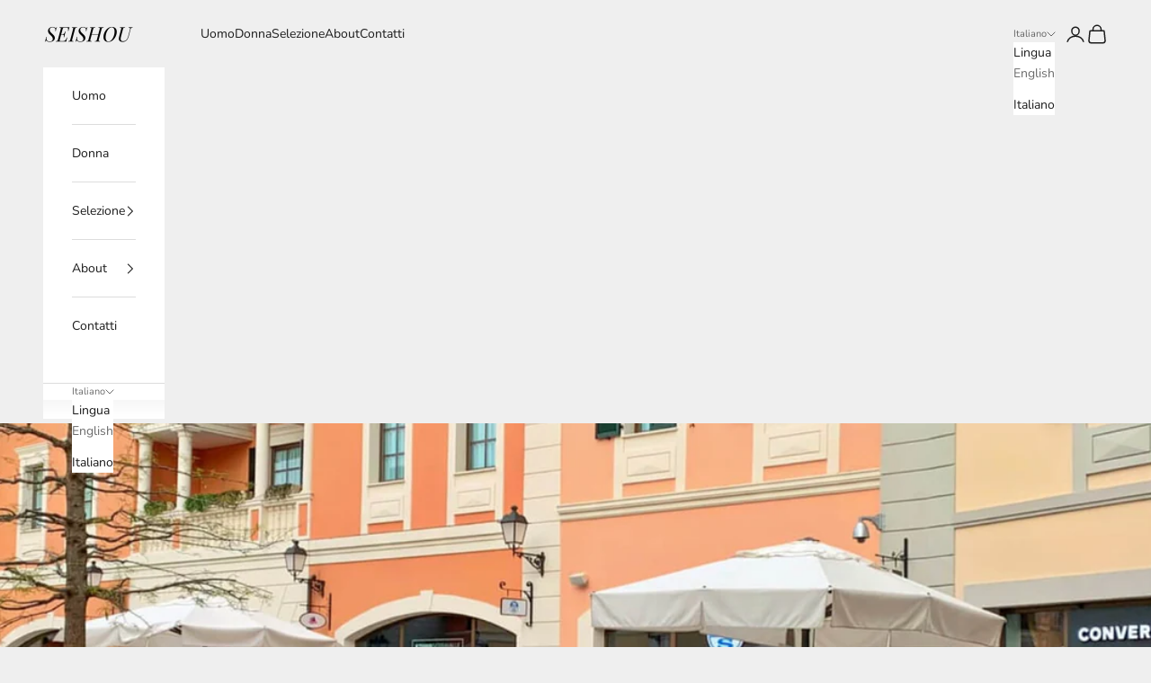

--- FILE ---
content_type: application/javascript; charset=utf-8
request_url: https://cs.iubenda.com/cookie-solution/confs/js/27646857.js
body_size: -242
content:
_iub.csRC = { consApiKey: 'VKWZUqjUyeSL2PWWFX1pjlWD8JriORm6', showBranding: false, publicId: '95a7dabf-6db6-11ee-8bfc-5ad8d8c564c0', floatingGroup: false };
_iub.csEnabled = true;
_iub.csPurposes = [2,1,3,5,4];
_iub.cpUpd = 1753365394;
_iub.csT = 0.15;
_iub.googleConsentModeV2 = true;
_iub.totalNumberOfProviders = 8;
